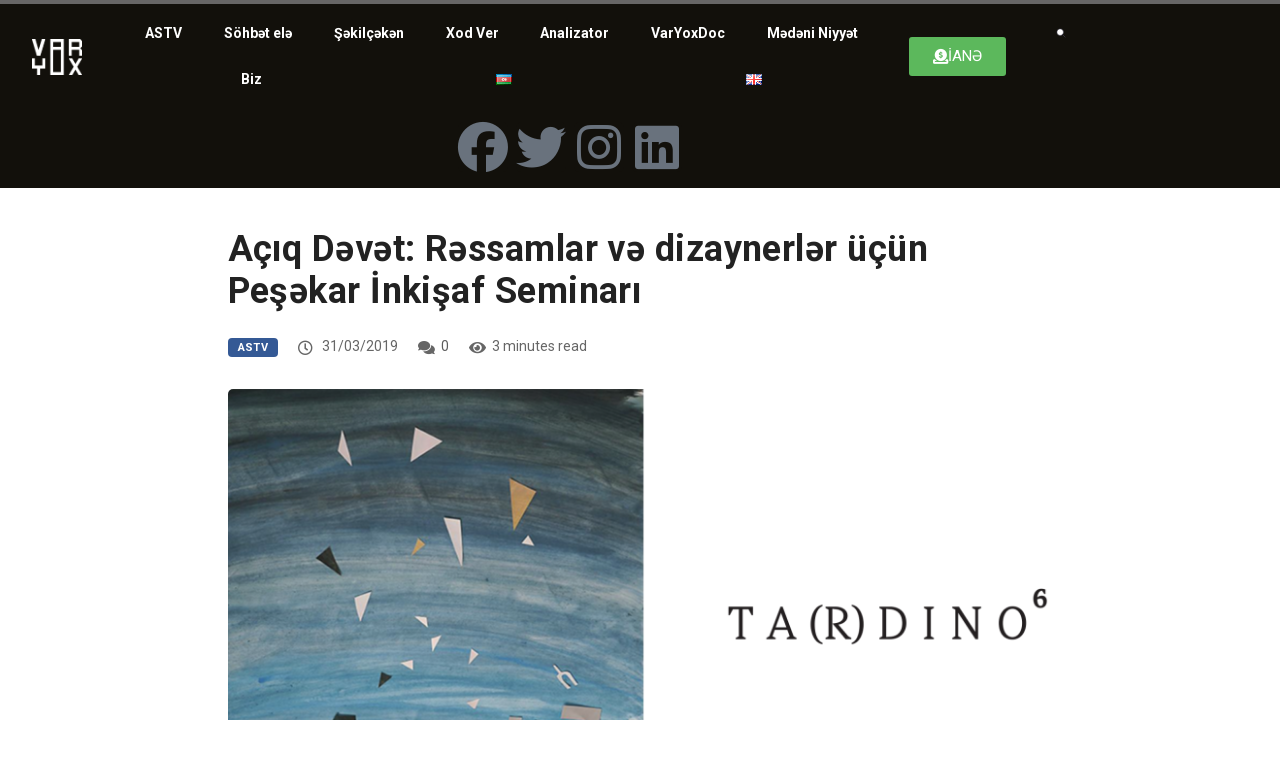

--- FILE ---
content_type: text/html; charset=UTF-8
request_url: https://varyox.az/astv/inkishaf-seminari/
body_size: 18371
content:
<!DOCTYPE html><html lang="az" class="" data-skin="light"><head><meta charset="UTF-8"><meta name="viewport" content="width=device-width, initial-scale=1.0" /><meta name='robots' content='index, follow, max-image-preview:large, max-snippet:-1, max-video-preview:-1' /><meta name="viewport" content="width=device-width, initial-scale=1, maximum-scale=5"><meta name="description" content="Açıq Dəvət: Rəssamlar və dizaynerlər üçün Peşəkar İnkişaf Seminarı" /><meta name="google-site-verification" content="dObcuBVIdPfskovbiCf1BB0yOWfwAZ3lcyImYl8NzGQ" /><meta name="msvalidate.01" content="4AD2F1DC740970306BD528D89D258A3D" /><link media="all" href="https://varyox.az/wp-content/cache/autoptimize/css/autoptimize_f96407708ca16a726cefe337f3f58630.css" rel="stylesheet"><title>Açıq Dəvət: Rəssamlar və dizaynerlər üçün Peşəkar İnkişaf Seminarı - VarYox</title><link rel="canonical" href="https://varyox.az/astv/inkishaf-seminari/" /><meta property="og:locale" content="az_AZ" /><meta property="og:locale:alternate" content="en_US" /><meta property="og:type" content="article" /><meta property="og:title" content="Açıq Dəvət: Rəssamlar və dizaynerlər üçün Peşəkar İnkişaf Seminarı - VarYox" /><meta property="og:description" content="Yaxın günlərdə Bakıda, Elis Vu tərəfindən rəssamlar və dizaynerlər üçün peşəkar inkişaf seminarı keçiriləcək. Elis Vu San Fransiskoda yaşayıb yaradan rəssam, moda dizayneri, müstəqil kurator və sənətşünasdır." /><meta property="og:url" content="https://varyox.az/astv/inkishaf-seminari/" /><meta property="og:site_name" content="VarYox" /><meta property="article:publisher" content="https://www.facebook.com/varyox.az/" /><meta property="article:published_time" content="2019-03-31T16:29:00+00:00" /><meta property="article:modified_time" content="2020-06-19T18:05:08+00:00" /><meta property="og:image" content="https://i0.wp.com/varyox.az/wp-content/uploads/2019/03/tardino2.png?fit=1868%2C940&ssl=1" /><meta property="og:image:width" content="1868" /><meta property="og:image:height" content="940" /><meta property="og:image:type" content="image/png" /><meta name="author" content="Var Yox" /><meta name="twitter:card" content="summary_large_image" /><meta name="twitter:creator" content="@varyox_az" /><meta name="twitter:site" content="@varyox_az" /><meta name="twitter:label1" content="Written by" /><meta name="twitter:data1" content="Var Yox" /><meta name="twitter:label2" content="Est. reading time" /><meta name="twitter:data2" content="1 minute" /> <script data-jetpack-boost="ignore" type="application/ld+json" class="yoast-schema-graph">{"@context":"https://schema.org","@graph":[{"@type":"Article","@id":"https://varyox.az/astv/inkishaf-seminari/#article","isPartOf":{"@id":"https://varyox.az/astv/inkishaf-seminari/"},"author":{"name":"Var Yox","@id":"https://varyox.az/#/schema/person/221091aa444e9650db3f6bbf56dee3b4"},"headline":"Açıq Dəvət: Rəssamlar və dizaynerlər üçün Peşəkar İnkişaf Seminarı","datePublished":"2019-03-31T16:29:00+00:00","dateModified":"2020-06-19T18:05:08+00:00","mainEntityOfPage":{"@id":"https://varyox.az/astv/inkishaf-seminari/"},"wordCount":312,"commentCount":0,"publisher":{"@id":"https://varyox.az/#organization"},"image":{"@id":"https://varyox.az/astv/inkishaf-seminari/#primaryimage"},"thumbnailUrl":"https://i0.wp.com/varyox.az/wp-content/uploads/2019/03/tardino2.png?fit=1868%2C940&ssl=1","keywords":["Tədbirlər"],"articleSection":["ASTV"],"inLanguage":"az","potentialAction":[{"@type":"CommentAction","name":"Comment","target":["https://varyox.az/astv/inkishaf-seminari/#respond"]}]},{"@type":"WebPage","@id":"https://varyox.az/astv/inkishaf-seminari/","url":"https://varyox.az/astv/inkishaf-seminari/","name":"Açıq Dəvət: Rəssamlar və dizaynerlər üçün Peşəkar İnkişaf Seminarı - VarYox","isPartOf":{"@id":"https://varyox.az/#website"},"primaryImageOfPage":{"@id":"https://varyox.az/astv/inkishaf-seminari/#primaryimage"},"image":{"@id":"https://varyox.az/astv/inkishaf-seminari/#primaryimage"},"thumbnailUrl":"https://i0.wp.com/varyox.az/wp-content/uploads/2019/03/tardino2.png?fit=1868%2C940&ssl=1","datePublished":"2019-03-31T16:29:00+00:00","dateModified":"2020-06-19T18:05:08+00:00","breadcrumb":{"@id":"https://varyox.az/astv/inkishaf-seminari/#breadcrumb"},"inLanguage":"az","potentialAction":[{"@type":"ReadAction","target":["https://varyox.az/astv/inkishaf-seminari/"]}]},{"@type":"ImageObject","inLanguage":"az","@id":"https://varyox.az/astv/inkishaf-seminari/#primaryimage","url":"https://i0.wp.com/varyox.az/wp-content/uploads/2019/03/tardino2.png?fit=1868%2C940&ssl=1","contentUrl":"https://i0.wp.com/varyox.az/wp-content/uploads/2019/03/tardino2.png?fit=1868%2C940&ssl=1","width":1868,"height":940},{"@type":"BreadcrumbList","@id":"https://varyox.az/astv/inkishaf-seminari/#breadcrumb","itemListElement":[{"@type":"ListItem","position":1,"name":"Home","item":"https://varyox.az/"},{"@type":"ListItem","position":2,"name":"Açıq Dəvət: Rəssamlar və dizaynerlər üçün Peşəkar İnkişaf Seminarı"}]},{"@type":"WebSite","@id":"https://varyox.az/#website","url":"https://varyox.az/","name":"VarYox","description":"Mədəniyyət və incəsənət jurnalı","publisher":{"@id":"https://varyox.az/#organization"},"potentialAction":[{"@type":"SearchAction","target":{"@type":"EntryPoint","urlTemplate":"https://varyox.az/?s={search_term_string}"},"query-input":{"@type":"PropertyValueSpecification","valueRequired":true,"valueName":"search_term_string"}}],"inLanguage":"az"},{"@type":"Organization","@id":"https://varyox.az/#organization","name":"VarYox","url":"https://varyox.az/","logo":{"@type":"ImageObject","inLanguage":"az","@id":"https://varyox.az/#/schema/logo/image/","url":"https://i1.wp.com/varyox.az/wp-content/uploads/2020/05/Asset-1@4x.png?fit=3647%2C2605&ssl=1","contentUrl":"https://i1.wp.com/varyox.az/wp-content/uploads/2020/05/Asset-1@4x.png?fit=3647%2C2605&ssl=1","width":3647,"height":2605,"caption":"VarYox"},"image":{"@id":"https://varyox.az/#/schema/logo/image/"},"sameAs":["https://www.facebook.com/varyox.az/","https://x.com/varyox_az","https://instagram.com/var.yox","https://www.linkedin.com/company/74389221/","https://www.youtube.com/channel/UC6Bw9oUhqoxCgKMpDGoV2cg"]},{"@type":"Person","@id":"https://varyox.az/#/schema/person/221091aa444e9650db3f6bbf56dee3b4","name":"Var Yox","image":{"@type":"ImageObject","inLanguage":"az","@id":"https://varyox.az/#/schema/person/image/","url":"https://secure.gravatar.com/avatar/4b7ea07bc31b010694860888755c6a90636d36ed44cefd75c9e113c26e6ff1f2?s=96&d=blank&r=g","contentUrl":"https://secure.gravatar.com/avatar/4b7ea07bc31b010694860888755c6a90636d36ed44cefd75c9e113c26e6ff1f2?s=96&d=blank&r=g","caption":"Var Yox"},"description":"VarYox 2018-ci ildə yaranmış onlayn incəsənət və mədəniyyət portalıdır. Yerli və xarici incəsənət xəbərlərini, yenilikləri paylaşırıq. Rəngli video kontentlərimiz, analiz və resenziyalarımız, podkastlarımız yenilikçi və yaradıcı komandamız tərəfindən dayanmadan bişirilib isti-isti sizə təqdim edilir.","url":"https://varyox.az/author/varyox/"}]}</script> <link rel="alternate" href="https://varyox.az/astv/inkishaf-seminari/" hreflang="az" /><link rel="alternate" href="https://varyox.az/astv-en/open-call-professional-development-workshop-for-artists-and-designers/" hreflang="en" /><link rel='dns-prefetch' href='//kit.fontawesome.com' /><link rel='dns-prefetch' href='//ajax.googleapis.com' /><link rel='dns-prefetch' href='//stats.wp.com' /><link rel='dns-prefetch' href='//fonts.bunny.net' /><link rel='preconnect' href='//i0.wp.com' /><link rel='preconnect' href='//c0.wp.com' /><link rel="alternate" type="application/rss+xml" title="VarYox &raquo; Qidalandırıcısı" href="https://varyox.az/feed/" /><link rel="alternate" type="application/rss+xml" title="VarYox &raquo; Şərh Qidalandırıcısı" href="https://varyox.az/comments/feed/" /><link rel="alternate" type="application/rss+xml" title="VarYox &raquo; Açıq Dəvət: Rəssamlar və dizaynerlər üçün Peşəkar İnkişaf Seminarı Şərh Qidalandırıcısı" href="https://varyox.az/astv/inkishaf-seminari/feed/" /><link rel="alternate" title="oEmbed (JSON)" type="application/json+oembed" href="https://varyox.az/wp-json/oembed/1.0/embed?url=https%3A%2F%2Fvaryox.az%2Fastv%2Finkishaf-seminari%2F&#038;lang=az" /><link rel="alternate" title="oEmbed (XML)" type="text/xml+oembed" href="https://varyox.az/wp-json/oembed/1.0/embed?url=https%3A%2F%2Fvaryox.az%2Fastv%2Finkishaf-seminari%2F&#038;format=xml&#038;lang=az" /><link rel='stylesheet' id='all-css-88f5941c44422eae463e9a5f4fb2e66a' href='https://varyox.az/_jb_static/??b6ae0f628f' type='text/css' media='all' /><link rel='stylesheet' id='dashicons-css' href='https://varyox.az/wp-includes/css/dashicons.min.css?ver=6.9' media='all' /><link rel='stylesheet' id='sab-font-css' href='https://fonts.bunny.net/css?family=Roboto:400,700,400italic,700italic&#038;subset=latin' media='all' />       <link rel="https://api.w.org/" href="https://varyox.az/wp-json/" /><link rel="alternate" title="JSON" type="application/json" href="https://varyox.az/wp-json/wp/v2/posts/353007" /><link rel="EditURI" type="application/rsd+xml" title="RSD" href="https://varyox.az/xmlrpc.php?rsd" /><meta name="generator" content="WordPress 6.9" /><link rel='shortlink' href='https://varyox.az/?p=353007' />  <meta property="og:title" content="Açıq Dəvət: Rəssamlar və dizaynerlər üçün Peşəkar İnkişaf Seminarı"><meta property="og:description" content="Yaxın günlərdə Bakıda, Elis Vu tərəfindən rəssamlar və dizaynerlər üçün peşəkar inkişaf seminarı keçiriləcək. Elis Vu San Fransiskoda yaşayıb yaradan rəssam, moda dizayneri, müstəqil kurator və sənətşünasdır."><meta property="og:image" content="https://i0.wp.com/varyox.az/wp-content/uploads/2019/03/tardino2.png?resize=850%2C478&#038;ssl=1"/><meta property="og:url" content="https://varyox.az/astv/inkishaf-seminari/"><meta name="generator" content="Elementor 3.34.1; features: additional_custom_breakpoints; settings: css_print_method-external, google_font-disabled, font_display-auto">  <meta name="generator" content="Powered by WPBakery Page Builder - drag and drop page builder for WordPress."/><meta name="generator" content="Powered by Slider Revolution 6.7.37 - responsive, Mobile-Friendly Slider Plugin for WordPress with comfortable drag and drop interface." /><link rel="icon" href="https://i0.wp.com/varyox.az/wp-content/uploads/2020/05/cropped-Asset-1%404x1.png?fit=32%2C32&#038;ssl=1" sizes="32x32" /><link rel="icon" href="https://i0.wp.com/varyox.az/wp-content/uploads/2020/05/cropped-Asset-1%404x1.png?fit=192%2C192&#038;ssl=1" sizes="192x192" /><link rel="apple-touch-icon" href="https://i0.wp.com/varyox.az/wp-content/uploads/2020/05/cropped-Asset-1%404x1.png?fit=180%2C180&#038;ssl=1" /><meta name="msapplication-TileImage" content="https://i0.wp.com/varyox.az/wp-content/uploads/2020/05/cropped-Asset-1%404x1.png?fit=270%2C270&#038;ssl=1" /> <noscript><style>.wpb_animate_when_almost_visible{opacity:1}</style></noscript></head><body class="wp-singular post-template-default single single-post postid-353007 single-format-standard wp-theme-digiqole wp-child-theme-digiqole-child sidebar-inactive wpb-js-composer js-comp-ver-8.6.1 vc_responsive elementor-default elementor-kit-362513"><div class="reading-progressbar"><div class="progress-container"><div class="progress-bar" id="readingProgressbar"></div></div></div> <a class="skip-link screen-reader-text" href="#content"> Skip to content </a><div class="ekit-template-content-markup ekit-template-content-header ekit-template-content-theme-support"><div data-elementor-type="wp-post" data-elementor-id="357828" class="elementor elementor-357828" data-elementor-post-type="elementskit_template"><section class="elementor-section elementor-top-section elementor-element elementor-element-f5b73ad elementor-hidden-tablet elementor-hidden-mobile elementor-section-boxed elementor-section-height-default elementor-section-height-default" data-id="f5b73ad" data-element_type="section" data-settings="{&quot;background_background&quot;:&quot;classic&quot;,&quot;ekit_has_onepagescroll_dot&quot;:&quot;yes&quot;}"><div class="elementor-container elementor-column-gap-default"><div class="elementor-column elementor-col-25 elementor-top-column elementor-element elementor-element-dc66f55" data-id="dc66f55" data-element_type="column" data-settings="{&quot;background_background&quot;:&quot;gradient&quot;}"><div class="elementor-widget-wrap elementor-element-populated"><div class="elementor-element elementor-element-7445d31 elementor-widget-mobile__width-initial elementor-widget elementor-widget-digiqole-logo" data-id="7445d31" data-element_type="widget" data-settings="{&quot;ekit_we_effect_on&quot;:&quot;none&quot;}" data-widget_type="digiqole-logo.default"><div class="elementor-widget-container"><div class="digiqole-widget-logo"> <a href="https://varyox.az/" class="logo"> <img src="https://varyox.az/wp-content/uploads/2020/05/logoinverted.png" alt="VarYox"> </a></div></div></div></div></div><div class="elementor-column elementor-col-25 elementor-top-column elementor-element elementor-element-b170862" data-id="b170862" data-element_type="column"><div class="elementor-widget-wrap elementor-element-populated"><div class="elementor-element elementor-element-f0c0f30 elementor-nav-menu__align-justify elementor-nav-menu__text-align-center elementor-nav-menu--dropdown-tablet elementor-nav-menu--toggle elementor-nav-menu--burger elementor-widget elementor-widget-nav-menu" data-id="f0c0f30" data-element_type="widget" data-settings="{&quot;layout&quot;:&quot;horizontal&quot;,&quot;submenu_icon&quot;:{&quot;value&quot;:&quot;&lt;i class=\&quot;fas fa-caret-down\&quot;&gt;&lt;\/i&gt;&quot;,&quot;library&quot;:&quot;fa-solid&quot;},&quot;toggle&quot;:&quot;burger&quot;,&quot;ekit_we_effect_on&quot;:&quot;none&quot;}" data-widget_type="nav-menu.default"><div class="elementor-widget-container"><nav aria-label="Menu" class="elementor-nav-menu--main elementor-nav-menu__container elementor-nav-menu--layout-horizontal e--pointer-text e--animation-grow"><ul id="menu-1-f0c0f30" class="elementor-nav-menu"><li class="menu-item menu-item-type-post_type menu-item-object-page menu-item-357995"><a href="https://varyox.az/astv/" class="elementor-item">ASTV</a></li><li class="menu-item menu-item-type-post_type menu-item-object-page menu-item-358000"><a href="https://varyox.az/sohbet-ele/" class="elementor-item">Söhbət elə</a></li><li class="menu-item menu-item-type-post_type menu-item-object-page menu-item-357999"><a href="https://varyox.az/shekilcheken/" class="elementor-item">Şəkilçəkən</a></li><li class="menu-item menu-item-type-post_type menu-item-object-page menu-item-358001"><a href="https://varyox.az/xod-ver/" class="elementor-item">Xod Ver</a></li><li class="menu-item menu-item-type-post_type menu-item-object-page menu-item-357994"><a href="https://varyox.az/analizator/" class="elementor-item">Analizator</a></li><li class="menu-item menu-item-type-custom menu-item-object-custom menu-item-358002"><a href="https://varyox.az/varyoxdoc/" class="elementor-item">VarYoxDoc</a></li><li class="menu-item menu-item-type-post_type menu-item-object-page menu-item-357998"><a href="https://varyox.az/culturalintent/" class="elementor-item">Mədəni Niyyət</a></li><li class="menu-item menu-item-type-post_type menu-item-object-page menu-item-357996"><a href="https://varyox.az/biz/" class="elementor-item">Biz</a></li><li class="lang-item lang-item-397 lang-item-az current-lang lang-item-first menu-item menu-item-type-custom menu-item-object-custom menu-item-359341-az"><a href="https://varyox.az/astv/inkishaf-seminari/" hreflang="az" lang="az" class="elementor-item"><img src="[data-uri]" alt="Azərbaycan" width="16" height="11" style="width: 16px; height: 11px;" /></a></li><li class="lang-item lang-item-400 lang-item-en menu-item menu-item-type-custom menu-item-object-custom menu-item-359341-en"><a href="https://varyox.az/astv-en/open-call-professional-development-workshop-for-artists-and-designers/" hreflang="en-US" lang="en-US" class="elementor-item"><img src="[data-uri]" alt="English" width="16" height="11" style="width: 16px; height: 11px;" /></a></li></ul></nav><div class="elementor-menu-toggle" role="button" tabindex="0" aria-label="Menu Toggle" aria-expanded="false"> <i aria-hidden="true" role="presentation" class="elementor-menu-toggle__icon--open eicon-menu-bar"></i><i aria-hidden="true" role="presentation" class="elementor-menu-toggle__icon--close eicon-close"></i></div><nav class="elementor-nav-menu--dropdown elementor-nav-menu__container" aria-hidden="true"><ul id="menu-2-f0c0f30" class="elementor-nav-menu"><li class="menu-item menu-item-type-post_type menu-item-object-page menu-item-357995"><a href="https://varyox.az/astv/" class="elementor-item" tabindex="-1">ASTV</a></li><li class="menu-item menu-item-type-post_type menu-item-object-page menu-item-358000"><a href="https://varyox.az/sohbet-ele/" class="elementor-item" tabindex="-1">Söhbət elə</a></li><li class="menu-item menu-item-type-post_type menu-item-object-page menu-item-357999"><a href="https://varyox.az/shekilcheken/" class="elementor-item" tabindex="-1">Şəkilçəkən</a></li><li class="menu-item menu-item-type-post_type menu-item-object-page menu-item-358001"><a href="https://varyox.az/xod-ver/" class="elementor-item" tabindex="-1">Xod Ver</a></li><li class="menu-item menu-item-type-post_type menu-item-object-page menu-item-357994"><a href="https://varyox.az/analizator/" class="elementor-item" tabindex="-1">Analizator</a></li><li class="menu-item menu-item-type-custom menu-item-object-custom menu-item-358002"><a href="https://varyox.az/varyoxdoc/" class="elementor-item" tabindex="-1">VarYoxDoc</a></li><li class="menu-item menu-item-type-post_type menu-item-object-page menu-item-357998"><a href="https://varyox.az/culturalintent/" class="elementor-item" tabindex="-1">Mədəni Niyyət</a></li><li class="menu-item menu-item-type-post_type menu-item-object-page menu-item-357996"><a href="https://varyox.az/biz/" class="elementor-item" tabindex="-1">Biz</a></li><li class="lang-item lang-item-397 lang-item-az current-lang lang-item-first menu-item menu-item-type-custom menu-item-object-custom menu-item-359341-az"><a href="https://varyox.az/astv/inkishaf-seminari/" hreflang="az" lang="az" class="elementor-item" tabindex="-1"><img src="[data-uri]" alt="Azərbaycan" width="16" height="11" style="width: 16px; height: 11px;" /></a></li><li class="lang-item lang-item-400 lang-item-en menu-item menu-item-type-custom menu-item-object-custom menu-item-359341-en"><a href="https://varyox.az/astv-en/open-call-professional-development-workshop-for-artists-and-designers/" hreflang="en-US" lang="en-US" class="elementor-item" tabindex="-1"><img src="[data-uri]" alt="English" width="16" height="11" style="width: 16px; height: 11px;" /></a></li></ul></nav></div></div></div></div><div class="elementor-column elementor-col-25 elementor-top-column elementor-element elementor-element-aa7d4f3" data-id="aa7d4f3" data-element_type="column"><div class="elementor-widget-wrap elementor-element-populated"><div class="elementor-element elementor-element-aa922ea elementor-button-success elementor-align-center cpel-lv--yes elementor-widget elementor-widget-button" data-id="aa922ea" data-element_type="widget" data-settings="{&quot;ekit_we_effect_on&quot;:&quot;none&quot;}" data-widget_type="button.default"><div class="elementor-widget-container"><div class="elementor-button-wrapper"> <a class="elementor-button elementor-button-link elementor-size-sm elementor-animation-pulse-grow" href="https://varyox.az/astv/destek-ol/"> <span class="elementor-button-content-wrapper"> <span class="elementor-button-icon"> <i aria-hidden="true" class="fas fa-donate"></i> </span> <span class="elementor-button-text">İANƏ</span> </span> </a></div></div></div></div></div><div class="elementor-column elementor-col-25 elementor-top-column elementor-element elementor-element-c7c8c66" data-id="c7c8c66" data-element_type="column"><div class="elementor-widget-wrap elementor-element-populated"><div class="elementor-element elementor-element-6a987d4 elementor-widget elementor-widget-elementskit-header-search" data-id="6a987d4" data-element_type="widget" data-settings="{&quot;ekit_we_effect_on&quot;:&quot;none&quot;}" data-widget_type="elementskit-header-search.default"><div class="elementor-widget-container"><div class="ekit-wid-con" > <a href="#ekit_modal-popup-6a987d4" class="ekit_navsearch-button ekit-modal-popup" aria-label="navsearch-button"> <svg xmlns="http://www.w3.org/2000/svg" width="800px" height="800px" viewBox="0 0 24 24" fill="none"><path d="M14.5776 14.5419C15.5805 13.53 16.2 12.1373 16.2 10.6C16.2 7.50721 13.6928 5 10.6 5C7.50721 5 5 7.50721 5 10.6C5 13.6928 7.50721 16.2 10.6 16.2C12.1555 16.2 13.5628 15.5658 14.5776 14.5419ZM14.5776 14.5419L19 19" stroke="#464455" stroke-linecap="round" stroke-linejoin="round"></path></svg> </a><div class="zoom-anim-dialog mfp-hide ekit_modal-searchPanel" id="ekit_modal-popup-6a987d4"><div class="ekit-search-panel"><form role="search" method="get" class="ekit-search-group" action="https://varyox.az/az"> <input type="search" class="ekit_search-field" aria-label="search-form" placeholder="Axtar..." value="" name="s"> <button type="submit" class="ekit_search-button" aria-label="search-button"> <svg xmlns="http://www.w3.org/2000/svg" width="800px" height="800px" viewBox="0 0 24 24" fill="none"><path d="M14.5776 14.5419C15.5805 13.53 16.2 12.1373 16.2 10.6C16.2 7.50721 13.6928 5 10.6 5C7.50721 5 5 7.50721 5 10.6C5 13.6928 7.50721 16.2 10.6 16.2C12.1555 16.2 13.5628 15.5658 14.5776 14.5419ZM14.5776 14.5419L19 19" stroke="#464455" stroke-linecap="round" stroke-linejoin="round"></path></svg> </button></form></div></div></div></div></div></div></div></div></section><section class="elementor-section elementor-top-section elementor-element elementor-element-db1b7a9 elementor-section-full_width elementor-section-stretched elementor-hidden-desktop elementor-section-height-default elementor-section-height-default" data-id="db1b7a9" data-element_type="section" data-settings="{&quot;stretch_section&quot;:&quot;section-stretched&quot;,&quot;background_background&quot;:&quot;classic&quot;,&quot;ekit_has_onepagescroll_dot&quot;:&quot;yes&quot;}"><div class="elementor-container elementor-column-gap-default"><div class="elementor-column elementor-col-100 elementor-top-column elementor-element elementor-element-64efe88" data-id="64efe88" data-element_type="column"><div class="elementor-widget-wrap elementor-element-populated"><div class="elementor-element elementor-element-01b2b46 elementor-widget elementor-widget-heading" data-id="01b2b46" data-element_type="widget" data-settings="{&quot;ekit_we_effect_on&quot;:&quot;none&quot;}" data-widget_type="heading.default"><div class="elementor-widget-container"><h3 class="elementor-heading-title elementor-size-default"><a href="https://varyox.az/astv/destek-ol/">DƏSTƏK OL!</a></h3></div></div></div></div></div></section><section class="elementor-section elementor-top-section elementor-element elementor-element-6bd4741 elementor-hidden-mobile elementor-hidden-desktop elementor-section-boxed elementor-section-height-default elementor-section-height-default" data-id="6bd4741" data-element_type="section" data-settings="{&quot;background_background&quot;:&quot;classic&quot;,&quot;ekit_has_onepagescroll_dot&quot;:&quot;yes&quot;}"><div class="elementor-container elementor-column-gap-default"><div class="elementor-column elementor-col-25 elementor-top-column elementor-element elementor-element-3c6fa16" data-id="3c6fa16" data-element_type="column" data-settings="{&quot;background_background&quot;:&quot;gradient&quot;}"><div class="elementor-widget-wrap elementor-element-populated"><div class="elementor-element elementor-element-dc96374 elementor-widget-mobile__width-initial elementor-widget elementor-widget-digiqole-logo" data-id="dc96374" data-element_type="widget" data-settings="{&quot;ekit_we_effect_on&quot;:&quot;none&quot;}" data-widget_type="digiqole-logo.default"><div class="elementor-widget-container"><div class="digiqole-widget-logo"> <a href="https://varyox.az/" class="logo"> <img src="https://varyox.az/wp-content/uploads/2020/05/logoinverted.png" alt="VarYox"> </a></div></div></div></div></div><div class="elementor-column elementor-col-25 elementor-top-column elementor-element elementor-element-d6455c0" data-id="d6455c0" data-element_type="column"><div class="elementor-widget-wrap elementor-element-populated"><div class="elementor-element elementor-element-1caf3eb elementor-nav-menu__align-justify elementor-nav-menu--stretch elementor-nav-menu__text-align-center elementor-nav-menu--dropdown-tablet elementor-nav-menu--toggle elementor-nav-menu--burger elementor-widget elementor-widget-nav-menu" data-id="1caf3eb" data-element_type="widget" data-settings="{&quot;full_width&quot;:&quot;stretch&quot;,&quot;layout&quot;:&quot;horizontal&quot;,&quot;submenu_icon&quot;:{&quot;value&quot;:&quot;&lt;i class=\&quot;fas fa-caret-down\&quot;&gt;&lt;\/i&gt;&quot;,&quot;library&quot;:&quot;fa-solid&quot;},&quot;toggle&quot;:&quot;burger&quot;,&quot;ekit_we_effect_on&quot;:&quot;none&quot;}" data-widget_type="nav-menu.default"><div class="elementor-widget-container"><nav aria-label="Menu" class="elementor-nav-menu--main elementor-nav-menu__container elementor-nav-menu--layout-horizontal e--pointer-text e--animation-grow"><ul id="menu-1-1caf3eb" class="elementor-nav-menu"><li class="menu-item menu-item-type-post_type menu-item-object-page menu-item-357995"><a href="https://varyox.az/astv/" class="elementor-item">ASTV</a></li><li class="menu-item menu-item-type-post_type menu-item-object-page menu-item-358000"><a href="https://varyox.az/sohbet-ele/" class="elementor-item">Söhbət elə</a></li><li class="menu-item menu-item-type-post_type menu-item-object-page menu-item-357999"><a href="https://varyox.az/shekilcheken/" class="elementor-item">Şəkilçəkən</a></li><li class="menu-item menu-item-type-post_type menu-item-object-page menu-item-358001"><a href="https://varyox.az/xod-ver/" class="elementor-item">Xod Ver</a></li><li class="menu-item menu-item-type-post_type menu-item-object-page menu-item-357994"><a href="https://varyox.az/analizator/" class="elementor-item">Analizator</a></li><li class="menu-item menu-item-type-custom menu-item-object-custom menu-item-358002"><a href="https://varyox.az/varyoxdoc/" class="elementor-item">VarYoxDoc</a></li><li class="menu-item menu-item-type-post_type menu-item-object-page menu-item-357998"><a href="https://varyox.az/culturalintent/" class="elementor-item">Mədəni Niyyət</a></li><li class="menu-item menu-item-type-post_type menu-item-object-page menu-item-357996"><a href="https://varyox.az/biz/" class="elementor-item">Biz</a></li><li class="lang-item lang-item-397 lang-item-az current-lang lang-item-first menu-item menu-item-type-custom menu-item-object-custom menu-item-359341-az"><a href="https://varyox.az/astv/inkishaf-seminari/" hreflang="az" lang="az" class="elementor-item"><img src="[data-uri]" alt="Azərbaycan" width="16" height="11" style="width: 16px; height: 11px;" /></a></li><li class="lang-item lang-item-400 lang-item-en menu-item menu-item-type-custom menu-item-object-custom menu-item-359341-en"><a href="https://varyox.az/astv-en/open-call-professional-development-workshop-for-artists-and-designers/" hreflang="en-US" lang="en-US" class="elementor-item"><img src="[data-uri]" alt="English" width="16" height="11" style="width: 16px; height: 11px;" /></a></li></ul></nav><div class="elementor-menu-toggle" role="button" tabindex="0" aria-label="Menu Toggle" aria-expanded="false"> <i aria-hidden="true" role="presentation" class="elementor-menu-toggle__icon--open eicon-menu-bar"></i><i aria-hidden="true" role="presentation" class="elementor-menu-toggle__icon--close eicon-close"></i></div><nav class="elementor-nav-menu--dropdown elementor-nav-menu__container" aria-hidden="true"><ul id="menu-2-1caf3eb" class="elementor-nav-menu"><li class="menu-item menu-item-type-post_type menu-item-object-page menu-item-357995"><a href="https://varyox.az/astv/" class="elementor-item" tabindex="-1">ASTV</a></li><li class="menu-item menu-item-type-post_type menu-item-object-page menu-item-358000"><a href="https://varyox.az/sohbet-ele/" class="elementor-item" tabindex="-1">Söhbət elə</a></li><li class="menu-item menu-item-type-post_type menu-item-object-page menu-item-357999"><a href="https://varyox.az/shekilcheken/" class="elementor-item" tabindex="-1">Şəkilçəkən</a></li><li class="menu-item menu-item-type-post_type menu-item-object-page menu-item-358001"><a href="https://varyox.az/xod-ver/" class="elementor-item" tabindex="-1">Xod Ver</a></li><li class="menu-item menu-item-type-post_type menu-item-object-page menu-item-357994"><a href="https://varyox.az/analizator/" class="elementor-item" tabindex="-1">Analizator</a></li><li class="menu-item menu-item-type-custom menu-item-object-custom menu-item-358002"><a href="https://varyox.az/varyoxdoc/" class="elementor-item" tabindex="-1">VarYoxDoc</a></li><li class="menu-item menu-item-type-post_type menu-item-object-page menu-item-357998"><a href="https://varyox.az/culturalintent/" class="elementor-item" tabindex="-1">Mədəni Niyyət</a></li><li class="menu-item menu-item-type-post_type menu-item-object-page menu-item-357996"><a href="https://varyox.az/biz/" class="elementor-item" tabindex="-1">Biz</a></li><li class="lang-item lang-item-397 lang-item-az current-lang lang-item-first menu-item menu-item-type-custom menu-item-object-custom menu-item-359341-az"><a href="https://varyox.az/astv/inkishaf-seminari/" hreflang="az" lang="az" class="elementor-item" tabindex="-1"><img src="[data-uri]" alt="Azərbaycan" width="16" height="11" style="width: 16px; height: 11px;" /></a></li><li class="lang-item lang-item-400 lang-item-en menu-item menu-item-type-custom menu-item-object-custom menu-item-359341-en"><a href="https://varyox.az/astv-en/open-call-professional-development-workshop-for-artists-and-designers/" hreflang="en-US" lang="en-US" class="elementor-item" tabindex="-1"><img src="[data-uri]" alt="English" width="16" height="11" style="width: 16px; height: 11px;" /></a></li></ul></nav></div></div></div></div><div class="elementor-column elementor-col-25 elementor-top-column elementor-element elementor-element-4e9eb8a" data-id="4e9eb8a" data-element_type="column"><div class="elementor-widget-wrap elementor-element-populated"><div class="elementor-element elementor-element-57f10fd elementor-search-form--skin-full_screen elementor-widget elementor-widget-search-form" data-id="57f10fd" data-element_type="widget" data-settings="{&quot;skin&quot;:&quot;full_screen&quot;,&quot;ekit_we_effect_on&quot;:&quot;none&quot;}" data-widget_type="search-form.default"><div class="elementor-widget-container"> <search role="search"><form class="elementor-search-form" action="https://varyox.az/" method="get"><div class="elementor-search-form__toggle" role="button" tabindex="0" aria-label="Search"> <i aria-hidden="true" class="fas fa-search"></i></div><div class="elementor-search-form__container"> <label class="elementor-screen-only" for="elementor-search-form-57f10fd">Search</label> <input id="elementor-search-form-57f10fd" placeholder="Axtar" class="elementor-search-form__input" type="search" name="s" value=""><div class="dialog-lightbox-close-button dialog-close-button" role="button" tabindex="0" aria-label="Close this search box."> <i aria-hidden="true" class="eicon-close"></i></div></div></form> </search></div></div></div></div><div class="elementor-column elementor-col-25 elementor-top-column elementor-element elementor-element-1fc21e2" data-id="1fc21e2" data-element_type="column"><div class="elementor-widget-wrap"></div></div></div></section><section class="elementor-section elementor-top-section elementor-element elementor-element-50b059a elementor-hidden-tablet elementor-hidden-desktop elementor-section-boxed elementor-section-height-default elementor-section-height-default" data-id="50b059a" data-element_type="section" data-settings="{&quot;background_background&quot;:&quot;classic&quot;,&quot;ekit_has_onepagescroll_dot&quot;:&quot;yes&quot;}"><div class="elementor-container elementor-column-gap-default"><div class="elementor-column elementor-col-33 elementor-top-column elementor-element elementor-element-7169b14" data-id="7169b14" data-element_type="column" data-settings="{&quot;background_background&quot;:&quot;gradient&quot;}"><div class="elementor-widget-wrap elementor-element-populated"><div class="elementor-element elementor-element-3045c56 elementor-nav-menu__align-center elementor-nav-menu--stretch elementor-nav-menu--dropdown-tablet elementor-nav-menu__text-align-aside elementor-nav-menu--toggle elementor-nav-menu--burger elementor-widget elementor-widget-nav-menu" data-id="3045c56" data-element_type="widget" data-settings="{&quot;full_width&quot;:&quot;stretch&quot;,&quot;layout&quot;:&quot;horizontal&quot;,&quot;submenu_icon&quot;:{&quot;value&quot;:&quot;&lt;i class=\&quot;fas fa-caret-down\&quot;&gt;&lt;\/i&gt;&quot;,&quot;library&quot;:&quot;fa-solid&quot;},&quot;toggle&quot;:&quot;burger&quot;,&quot;ekit_we_effect_on&quot;:&quot;none&quot;}" data-widget_type="nav-menu.default"><div class="elementor-widget-container"><nav aria-label="Menu" class="elementor-nav-menu--main elementor-nav-menu__container elementor-nav-menu--layout-horizontal e--pointer-background e--animation-grow"><ul id="menu-1-3045c56" class="elementor-nav-menu"><li class="menu-item menu-item-type-post_type menu-item-object-page menu-item-357995"><a href="https://varyox.az/astv/" class="elementor-item">ASTV</a></li><li class="menu-item menu-item-type-post_type menu-item-object-page menu-item-358000"><a href="https://varyox.az/sohbet-ele/" class="elementor-item">Söhbət elə</a></li><li class="menu-item menu-item-type-post_type menu-item-object-page menu-item-357999"><a href="https://varyox.az/shekilcheken/" class="elementor-item">Şəkilçəkən</a></li><li class="menu-item menu-item-type-post_type menu-item-object-page menu-item-358001"><a href="https://varyox.az/xod-ver/" class="elementor-item">Xod Ver</a></li><li class="menu-item menu-item-type-post_type menu-item-object-page menu-item-357994"><a href="https://varyox.az/analizator/" class="elementor-item">Analizator</a></li><li class="menu-item menu-item-type-custom menu-item-object-custom menu-item-358002"><a href="https://varyox.az/varyoxdoc/" class="elementor-item">VarYoxDoc</a></li><li class="menu-item menu-item-type-post_type menu-item-object-page menu-item-357998"><a href="https://varyox.az/culturalintent/" class="elementor-item">Mədəni Niyyət</a></li><li class="menu-item menu-item-type-post_type menu-item-object-page menu-item-357996"><a href="https://varyox.az/biz/" class="elementor-item">Biz</a></li><li class="lang-item lang-item-397 lang-item-az current-lang lang-item-first menu-item menu-item-type-custom menu-item-object-custom menu-item-359341-az"><a href="https://varyox.az/astv/inkishaf-seminari/" hreflang="az" lang="az" class="elementor-item"><img src="[data-uri]" alt="Azərbaycan" width="16" height="11" style="width: 16px; height: 11px;" /></a></li><li class="lang-item lang-item-400 lang-item-en menu-item menu-item-type-custom menu-item-object-custom menu-item-359341-en"><a href="https://varyox.az/astv-en/open-call-professional-development-workshop-for-artists-and-designers/" hreflang="en-US" lang="en-US" class="elementor-item"><img src="[data-uri]" alt="English" width="16" height="11" style="width: 16px; height: 11px;" /></a></li></ul></nav><div class="elementor-menu-toggle" role="button" tabindex="0" aria-label="Menu Toggle" aria-expanded="false"> <i aria-hidden="true" role="presentation" class="elementor-menu-toggle__icon--open eicon-menu-bar"></i><i aria-hidden="true" role="presentation" class="elementor-menu-toggle__icon--close eicon-close"></i></div><nav class="elementor-nav-menu--dropdown elementor-nav-menu__container" aria-hidden="true"><ul id="menu-2-3045c56" class="elementor-nav-menu"><li class="menu-item menu-item-type-post_type menu-item-object-page menu-item-357995"><a href="https://varyox.az/astv/" class="elementor-item" tabindex="-1">ASTV</a></li><li class="menu-item menu-item-type-post_type menu-item-object-page menu-item-358000"><a href="https://varyox.az/sohbet-ele/" class="elementor-item" tabindex="-1">Söhbət elə</a></li><li class="menu-item menu-item-type-post_type menu-item-object-page menu-item-357999"><a href="https://varyox.az/shekilcheken/" class="elementor-item" tabindex="-1">Şəkilçəkən</a></li><li class="menu-item menu-item-type-post_type menu-item-object-page menu-item-358001"><a href="https://varyox.az/xod-ver/" class="elementor-item" tabindex="-1">Xod Ver</a></li><li class="menu-item menu-item-type-post_type menu-item-object-page menu-item-357994"><a href="https://varyox.az/analizator/" class="elementor-item" tabindex="-1">Analizator</a></li><li class="menu-item menu-item-type-custom menu-item-object-custom menu-item-358002"><a href="https://varyox.az/varyoxdoc/" class="elementor-item" tabindex="-1">VarYoxDoc</a></li><li class="menu-item menu-item-type-post_type menu-item-object-page menu-item-357998"><a href="https://varyox.az/culturalintent/" class="elementor-item" tabindex="-1">Mədəni Niyyət</a></li><li class="menu-item menu-item-type-post_type menu-item-object-page menu-item-357996"><a href="https://varyox.az/biz/" class="elementor-item" tabindex="-1">Biz</a></li><li class="lang-item lang-item-397 lang-item-az current-lang lang-item-first menu-item menu-item-type-custom menu-item-object-custom menu-item-359341-az"><a href="https://varyox.az/astv/inkishaf-seminari/" hreflang="az" lang="az" class="elementor-item" tabindex="-1"><img src="[data-uri]" alt="Azərbaycan" width="16" height="11" style="width: 16px; height: 11px;" /></a></li><li class="lang-item lang-item-400 lang-item-en menu-item menu-item-type-custom menu-item-object-custom menu-item-359341-en"><a href="https://varyox.az/astv-en/open-call-professional-development-workshop-for-artists-and-designers/" hreflang="en-US" lang="en-US" class="elementor-item" tabindex="-1"><img src="[data-uri]" alt="English" width="16" height="11" style="width: 16px; height: 11px;" /></a></li></ul></nav></div></div></div></div><div class="elementor-column elementor-col-33 elementor-top-column elementor-element elementor-element-225e92c" data-id="225e92c" data-element_type="column"><div class="elementor-widget-wrap elementor-element-populated"><div class="elementor-element elementor-element-ed8d4e0 elementor-widget-mobile__width-initial elementor-widget elementor-widget-digiqole-logo" data-id="ed8d4e0" data-element_type="widget" data-settings="{&quot;ekit_we_effect_on&quot;:&quot;css&quot;}" data-widget_type="digiqole-logo.default"><div class="elementor-widget-container"><div class="digiqole-widget-logo"> <a href="https://varyox.az/" class="logo"> <img src="https://varyox.az/wp-content/uploads/2020/05/logoinverted.png" alt="VarYox"> </a></div></div></div></div></div><div class="elementor-column elementor-col-33 elementor-top-column elementor-element elementor-element-ac3033f" data-id="ac3033f" data-element_type="column"><div class="elementor-widget-wrap elementor-element-populated"><div class="elementor-element elementor-element-933ff2e elementor-search-form--skin-full_screen elementor-widget elementor-widget-search-form" data-id="933ff2e" data-element_type="widget" data-settings="{&quot;skin&quot;:&quot;full_screen&quot;,&quot;ekit_we_effect_on&quot;:&quot;none&quot;}" data-widget_type="search-form.default"><div class="elementor-widget-container"> <search role="search"><form class="elementor-search-form" action="https://varyox.az/" method="get"><div class="elementor-search-form__toggle" role="button" tabindex="0" aria-label="Search"> <i aria-hidden="true" class="fas fa-search"></i></div><div class="elementor-search-form__container"> <label class="elementor-screen-only" for="elementor-search-form-933ff2e">Search</label> <input id="elementor-search-form-933ff2e" placeholder="Axtar..." class="elementor-search-form__input" type="search" name="s" value=""><div class="dialog-lightbox-close-button dialog-close-button" role="button" tabindex="0" aria-label="Close this search box."> <i aria-hidden="true" class="eicon-close"></i></div></div></form> </search></div></div></div></div></div></section><section class="elementor-section elementor-top-section elementor-element elementor-element-87e0d4c elementor-section-boxed elementor-section-height-default elementor-section-height-default" data-id="87e0d4c" data-element_type="section" data-settings="{&quot;background_background&quot;:&quot;classic&quot;,&quot;ekit_has_onepagescroll_dot&quot;:&quot;yes&quot;}"><div class="elementor-container elementor-column-gap-default"><div class="elementor-column elementor-col-100 elementor-top-column elementor-element elementor-element-d1a293c" data-id="d1a293c" data-element_type="column"><div class="elementor-widget-wrap elementor-element-populated"><div class="elementor-element elementor-element-a92ce01 elementor-grid-mobile-0 elementor-shape-rounded elementor-grid-0 e-grid-align-center elementor-widget elementor-widget-social-icons" data-id="a92ce01" data-element_type="widget" data-settings="{&quot;ekit_we_effect_on&quot;:&quot;none&quot;}" data-widget_type="social-icons.default"><div class="elementor-widget-container"><div class="elementor-social-icons-wrapper elementor-grid" role="list"> <span class="elementor-grid-item" role="listitem"> <a class="elementor-icon elementor-social-icon elementor-social-icon-facebook elementor-repeater-item-66c21e0" href="https://www.facebook.com/varyox.az/?ref=bookmarks" target="_blank"> <span class="elementor-screen-only">Facebook</span> <i aria-hidden="true" class="fab fa-facebook"></i> </a> </span> <span class="elementor-grid-item" role="listitem"> <a class="elementor-icon elementor-social-icon elementor-social-icon-twitter elementor-repeater-item-c921d9d" href="https://twitter.com/varyox_az" target="_blank"> <span class="elementor-screen-only">Twitter</span> <i aria-hidden="true" class="fab fa-twitter"></i> </a> </span> <span class="elementor-grid-item" role="listitem"> <a class="elementor-icon elementor-social-icon elementor-social-icon-instagram elementor-repeater-item-2db07e8" href="https://www.instagram.com/var.yox/" target="_blank"> <span class="elementor-screen-only">Instagram</span> <i aria-hidden="true" class="fab fa-instagram"></i> </a> </span> <span class="elementor-grid-item" role="listitem"> <a class="elementor-icon elementor-social-icon elementor-social-icon-linkedin elementor-repeater-item-16cd1ef" href="https://az.linkedin.com/company/varyox?trk=similar-pages" target="_blank"> <span class="elementor-screen-only">Linkedin</span> <i aria-hidden="true" class="fab fa-linkedin"></i> </a> </span></div></div></div></div></div></div></section></div></div><div id="main-content" class="main-container blog-single post-layout-style6"
 role="main"><div class="container"><div class="row"></div><div class="row digiqole-content"><div class="col-lg-9 mx-auto"><article id="post-353007" class="post-content post-single post-353007 post type-post status-publish format-standard has-post-thumbnail hentry category-astv tag-tdbirlr"><header class="entry-header clearfix"><h1 class="post-title lg"> Açıq Dəvət: Rəssamlar və dizaynerlər üçün Peşəkar İnkişaf Seminarı</h1><ul class="post-meta"><li class="post-category"> <a 
 class="post-cat" 
 href="https://varyox.az/yazilar/astv/"
 style=" background-color:#345995;color:#ffffff "
 >ASTV </a></li><li class="post-meta-date"> <i class="ts-icon ts-icon-clock-regular"></i> 31/03/2019</li><li class="post-comment"><i class="ts-icon ts-icon-comments"></i><a href="#comments_353007" class="comments-link">0 </a></li><li class="read-time"><span class="post-read-time"><i class="ts-icon ts-icon-eye-solid"></i><span class="read-time">3 minutes read</span> </span></li></ul></header><div class="post-media post-image"> <img class="img-fluid" src="https://i0.wp.com/varyox.az/wp-content/uploads/2019/03/tardino2.png?resize=850%2C478&#038;ssl=1"
 alt=" Açıq Dəvət: Rəssamlar və dizaynerlər üçün Peşəkar İnkişaf Seminarı"></div><div class="post-body clearfix"><div class="entry-content clearfix"><div class="wpb-content-wrapper"><div class="vc_row wpb_row vc_row-fluid"><div class="wpb_column vc_column_container vc_col-sm-8"><div class="vc_column-inner"><div class="wpb_wrapper"><div class="vc_tta-container" data-vc-action="collapse"><div class="vc_general vc_tta vc_tta-tabs vc_tta-color-grey vc_tta-style-classic vc_tta-shape-rounded vc_tta-spacing-1 vc_tta-tabs-position-top vc_tta-controls-align-left"><div class="vc_tta-tabs-container"><ul class="vc_tta-tabs-list" role="tablist"><li class="vc_tta-tab vc_active" data-vc-tab role="presentation"><a href="#1647b0-934d15f9-8e37" data-vc-tabs data-vc-container=".vc_tta" role="tab" aria-selected="false" id="tab-1647b0-934d15f9-8e37"><span class="vc_tta-title-text">AZ</span></a></li></ul></div><div class="vc_tta-panels-container"><div class="vc_tta-panels"><div class="vc_tta-panel vc_active" id="1647b0-934d15f9-8e37" data-vc-content=".vc_tta-panel-body"><div class="vc_tta-panel-heading"><h4 class="vc_tta-panel-title"><a href="#1647b0-934d15f9-8e37" data-vc-accordion data-vc-container=".vc_tta-container"><span class="vc_tta-title-text">AZ</span></a></h4></div><div class="vc_tta-panel-body"><div class="wpb_text_column wpb_content_element" ><div class="wpb_wrapper"><p><strong>Ta(r)dino 6. Secret Location </strong>sizi San Fransiskoda yaşayıb yaradan rəssam, moda dizayneri, müstəqil kurator və sənətşünas <strong>Elis Vu</strong> tərəfindən keçiriləcək <strong>&#8220;Professional Development for Artists: Portfolio Package + Navigating the International Art Market&#8221; </strong>(<strong>&#8220;Rəssamlar üçün peşəkar inkişaf: Portfolio Paketi + Beynəlxalq İncəsənət Bazarında Naviqasiya&#8221;) </strong>adlı semirarına dəvət edir.</p><p>&nbsp;</p><p><strong>Seminarın tarixləri: 16 &#8211; 20 Aprel, 2019-cu il</strong></p><p>&nbsp;</p><p><strong>Xüsusi qonaq kuratorlar: </strong>Yazar/Kurator <strong>Lesley Qrey</strong> (Dubay) və müstəqil kurator <strong>Əsli Səmədova </strong>(Milan/Baku)<br /> Proqram köməkçisi:<strong> Aqil Abdullayev</strong></p><p>&nbsp;</p><p>Proqram haqqında <strong>ətraflı məlumat</strong> üçün <a href="https://drive.google.com/open?id=1HBw0mb4Fi76qNxLhnyEXMliNowfmfmUu" target="_blank" rel="noopener noreferrer">buraya tıklayın</a><br /> <strong>Seminarlar ingilis dilində keçiriləcək</strong> (Tələb olunarsa, azərbaycan və rus dilinə tərcümələri mümkündür)</p><p>&nbsp;</p><p><strong>Qeydiyyat pulsuzdur </strong>və <a href="http://bit.ly/Tardino6AliceWu" target="_blank" rel="noopener noreferrer">bu link</a> vasitəsi ilə həyata keçirilir. Son qeydiyyat taxiri &#8211; 5 Aprel.<br /> Seçilmiş namizədlərlə 2019-cu il Aprelin 8-dək əlaqə saxlanılacaq.</p><p>&nbsp;</p><p>Seminar ABŞ Səfirliyinin Mütəxəssislər üçün nəzərde tutulmuş, Əsli Səmədovanın qazandığı MAX proqramının qrantı sayəsinde keçiriləcəkdir.</p><p>&nbsp;</p><p><strong>Ta(r)dino 6. Secret Location</strong> haqqında ətraflı məlumatları <a href="http://tardino6.com/" target="_blank" rel="noopener noreferrer">buraya</a> tıklayaraq əldə edə bilərsiniz.</p></div></div></div></div></div></div></div></div></div></div></div><div class="wpb_column vc_column_container vc_col-sm-4"><div class="vc_column-inner"><div class="wpb_wrapper"><div  class="wpb_single_image wpb_content_element vc_align_left wpb_content_element"><figure class="wpb_wrapper vc_figure"><div class="vc_single_image-wrapper   vc_box_border_grey"><img fetchpriority="high" decoding="async" width="300" height="300" src="https://i0.wp.com/varyox.az/wp-content/uploads/2019/03/Image-1.png?fit=300%2C300&amp;ssl=1" class="vc_single_image-img attachment-medium" alt="" title="Image 1" srcset="https://i0.wp.com/varyox.az/wp-content/uploads/2019/03/Image-1.png?w=480&amp;ssl=1 480w, https://i0.wp.com/varyox.az/wp-content/uploads/2019/03/Image-1.png?resize=150%2C150&amp;ssl=1 150w, https://i0.wp.com/varyox.az/wp-content/uploads/2019/03/Image-1.png?resize=300%2C300&amp;ssl=1 300w" sizes="(max-width: 300px) 100vw, 300px" /></div></figure></div></div></div></div></div></div><div id="crp_related"></div><div class="post-footer clearfix"><div class="post-tag-container"><div class="tag-lists"><span>Tags: </span><a href="https://varyox.az/subrubrika/t%c9%99dbirl%c9%99r/" rel="tag">Tədbirlər</a></div></div></div></div></div></article><nav class="post-navigation clearfix"><div class="post-previous"> <img width="850" height="478" src="https://i0.wp.com/varyox.az/wp-content/uploads/2019/03/vulkan-2.png?resize=850%2C478&amp;ssl=1" class="attachment-post-thumbnail size-post-thumbnail wp-post-image" alt="" decoding="async" srcset="https://i0.wp.com/varyox.az/wp-content/uploads/2019/03/vulkan-2.png?resize=1280%2C720&amp;ssl=1 1280w, https://i0.wp.com/varyox.az/wp-content/uploads/2019/03/vulkan-2.png?resize=640%2C360&amp;ssl=1 640w, https://i0.wp.com/varyox.az/wp-content/uploads/2019/03/vulkan-2.png?zoom=2&amp;resize=850%2C478&amp;ssl=1 1700w" sizes="(max-width: 850px) 100vw, 850px" /> <a href="https://varyox.az/analizator/oturoxu/bashsiz-yasamaq-rahatdir/"> <span>Previous post</span><p>Başsız yaşamaq rahatdır</p> </a></div><div class="post-next"> <img width="850" height="478" src="https://i0.wp.com/varyox.az/wp-content/uploads/2019/04/peshe2.png?resize=850%2C478&amp;ssl=1" class="attachment-post-thumbnail size-post-thumbnail wp-post-image" alt="" decoding="async" srcset="https://i0.wp.com/varyox.az/wp-content/uploads/2019/04/peshe2.png?resize=1280%2C720&amp;ssl=1 1280w, https://i0.wp.com/varyox.az/wp-content/uploads/2019/04/peshe2.png?resize=640%2C360&amp;ssl=1 640w" sizes="(max-width: 850px) 100vw, 850px" /> <a href="https://varyox.az/culturalintent/peshebook-3-hasan-agha/"> <span>Next post </span><p> Peşəbook #3 &#8211; Həsən Ağa</p> </a></div></nav><div class="varyox-support-call"><figure class="wp-block-image size-large"> <img src="https://varyox.az/wp-content/uploads/2021/08/Youtube-cover-pul-video-1024x576.png" 
 alt="VarYox Support" 
 class="wp-image-362571"/></figure><p><em>VarYox olaraq 2018-ci ildən bəri yüzlərlə kontent ərsəyə gətirmişik. Keyfiyyətli işləri davam etdirmək üçün müstəqil qalmağımız labüddür. Bu barədə bizə ən yaxşı köməyi siz, izləyicilərimiz edə bilərsiniz. İanə üçün şəkildəki ünvana daxil olun və istənilən məbləğlə bizə dəstək olun. ❤️ Sevilirsiniz!</em></p><div class="wp-block-buttons"><div class="wp-block-button is-style-outline"> <a href="https://www.patreon.com/varyox" target="_blank" rel="noopener noreferrer"> <img decoding="async" src="https://upload.wikimedia.org/wikipedia/commons/9/94/Patreon_logo.svg" alt="Support on Patreon" style="height:24px;"> <span>Dəstək ol</span> </a></div></div></div><div class="ts-related-post"><div class="section-heading heading-style3"><h3 class="mb-25"> Bunlar da xoşunuza gələ bilər</h3></div><div class="popular-grid-slider swiper-container"><div class="swiper-wrapper"><div class="swiper-slide"><div class="item post-block-style post-364014 post type-post status-publish format-standard has-post-thumbnail hentry category-astv tag-tdbirlr"><div class="post-thumb"> <a href="https://varyox.az/astv/faiqehmed/"> <img width="800" height="600" src="https://i0.wp.com/varyox.az/wp-content/uploads/2025/09/image00001-scaled.jpeg?fit=800%2C600&amp;ssl=1" class="img-fluid wp-post-image" alt="Shirvanshah, 2024. Faig Ahmed. Image courtesy of Faig Ahmed Studio and Maraya Art Centre." decoding="async" srcset="https://i0.wp.com/varyox.az/wp-content/uploads/2025/09/image00001-scaled.jpeg?w=2560&amp;ssl=1 2560w, https://i0.wp.com/varyox.az/wp-content/uploads/2025/09/image00001-scaled.jpeg?resize=300%2C225&amp;ssl=1 300w, https://i0.wp.com/varyox.az/wp-content/uploads/2025/09/image00001-scaled.jpeg?resize=1024%2C768&amp;ssl=1 1024w, https://i0.wp.com/varyox.az/wp-content/uploads/2025/09/image00001-scaled.jpeg?resize=768%2C576&amp;ssl=1 768w, https://i0.wp.com/varyox.az/wp-content/uploads/2025/09/image00001-scaled.jpeg?resize=1536%2C1152&amp;ssl=1 1536w, https://i0.wp.com/varyox.az/wp-content/uploads/2025/09/image00001-scaled.jpeg?resize=2048%2C1536&amp;ssl=1 2048w, https://i0.wp.com/varyox.az/wp-content/uploads/2025/09/image00001-scaled.jpeg?w=1600&amp;ssl=1 1600w, https://i0.wp.com/varyox.az/wp-content/uploads/2025/09/image00001-scaled.jpeg?w=2400&amp;ssl=1 2400w" sizes="(max-width: 800px) 100vw, 800px" /> </a><div class="grid-cat"> <a
 class="post-cat"
 href="https://varyox.az/yazilar/astv/"
 style="background-color:#345995;color:#ffffff"
 > ASTV </a></div></div><div class="post-content"><h3 class="post-title"><a
 href="https://varyox.az/astv/faiqehmed/">Azərbaycan Milli Xalça Muzeyində “Faiq Əhməd: 2011–2024-cü...</a></h3> <span class="post-date-info"> <i class="ts-icon ts-icon-clock-regular"></i> 05/09/2025 </span></div></div></div><div class="swiper-slide"><div class="item post-block-style post-363598 post type-post status-publish format-standard has-post-thumbnail hentry category-astv tag-layih tag-tdbirlr"><div class="post-thumb"> <a href="https://varyox.az/astv/her-art-in-action-gun/"> <img width="800" height="408" src="https://i0.wp.com/varyox.az/wp-content/uploads/2024/02/WOMAN-scaled-e1708547724943.jpg?fit=800%2C408&amp;ssl=1" class="img-fluid wp-post-image" alt="" decoding="async" srcset="https://i0.wp.com/varyox.az/wp-content/uploads/2024/02/WOMAN-scaled-e1708547724943.jpg?w=1706&amp;ssl=1 1706w, https://i0.wp.com/varyox.az/wp-content/uploads/2024/02/WOMAN-scaled-e1708547724943.jpg?resize=300%2C153&amp;ssl=1 300w, https://i0.wp.com/varyox.az/wp-content/uploads/2024/02/WOMAN-scaled-e1708547724943.jpg?resize=1024%2C522&amp;ssl=1 1024w, https://i0.wp.com/varyox.az/wp-content/uploads/2024/02/WOMAN-scaled-e1708547724943.jpg?resize=768%2C392&amp;ssl=1 768w, https://i0.wp.com/varyox.az/wp-content/uploads/2024/02/WOMAN-scaled-e1708547724943.jpg?resize=1536%2C783&amp;ssl=1 1536w, https://i0.wp.com/varyox.az/wp-content/uploads/2024/02/WOMAN-scaled-e1708547724943.jpg?w=1600&amp;ssl=1 1600w" sizes="(max-width: 800px) 100vw, 800px" /> </a><div class="grid-cat"> <a
 class="post-cat"
 href="https://varyox.az/yazilar/astv/"
 style="background-color:#345995;color:#ffffff"
 > ASTV </a></div></div><div class="post-content"><h3 class="post-title"><a
 href="https://varyox.az/astv/her-art-in-action-gun/">Her Art in Action festivalı 8 martda...</a></h3> <span class="post-date-info"> <i class="ts-icon ts-icon-clock-regular"></i> 22/02/2024 </span></div></div></div><div class="swiper-slide"><div class="item post-block-style post-363342 post type-post status-publish format-standard has-post-thumbnail hentry category-astv tag-tdbirlr"><div class="post-thumb"> <a href="https://varyox.az/astv/sevil-film-qebulu/"> <img width="800" height="257" src="https://i0.wp.com/varyox.az/wp-content/uploads/2023/02/filmini-gond%C9%99r_1400x450px.png?fit=800%2C257&amp;ssl=1" class="img-fluid wp-post-image" alt="" decoding="async" /> </a><div class="grid-cat"> <a
 class="post-cat"
 href="https://varyox.az/yazilar/astv/"
 style="background-color:#345995;color:#ffffff"
 > ASTV </a></div></div><div class="post-content"><h3 class="post-title"><a
 href="https://varyox.az/astv/sevil-film-qebulu/">Sevil Beynəlxalq Qadın Sənədli Film Festivalı üçün...</a></h3> <span class="post-date-info"> <i class="ts-icon ts-icon-clock-regular"></i> 21/02/2023 </span></div></div></div></div></div></div><div id="comments_353007" class="blog-post-comment"><div id="respond" class="comment-respond"><h3 id="reply-title" class="comment-reply-title">Leave a Reply <small><a rel="nofollow" id="cancel-comment-reply-link" href="/astv/inkishaf-seminari/#respond" style="display:none;">Cancel reply</a></small></h3><form action="https://varyox.az/wp-comments-post.php" method="post" id="commentform" class="comment-form"><p class="comment-notes"><span id="email-notes">Sizin e-poçt ünvanınız dərc edilməyəcəkdir.</span> <span class="required-field-message">Gərəkli sahələr <span class="required">*</span> ilə işarələnmişdir</span></p><div class="comment-info row"><div class="col-md-6"><input placeholder="Enter Name" id="author" class="form-control" name="author" type="text" value="" size="30" aria-required='true' /></div><div class="col-md-6"> <input placeholder="Enter Email" id="email" name="email" class="form-control" type="email" value="" size="30" aria-required='true' /></div><div class="col-md-12"><input placeholder="Enter Website" id="url" name="url" class="form-control" type="url" value="" size="30" /></div></div><p class="comment-form-cookies-consent"><input id="wp-comment-cookies-consent" name="wp-comment-cookies-consent" type="checkbox" value="yes" /> <label for="wp-comment-cookies-consent">Save my name, email, and website in this browser for the next time I comment.</label></p><div class="row"><div class="col-md-12 "><textarea class="form-control msg-box" placeholder="Enter Comments" id="comment" name="comment" cols="45" rows="8"aria-required="true"></textarea></div><div class="clearfix"></div></div><p class="form-submit"><input name="submit" type="submit" id="submit" class="btn-comments btn btn-primary" value="Post Comment" /> <input type='hidden' name='comment_post_ID' value='353007' id='comment_post_ID' /> <input type='hidden' name='comment_parent' id='comment_parent' value='0' /></p><p style="display: none;"><input type="hidden" id="akismet_comment_nonce" name="akismet_comment_nonce" value="42731bcbc7" /></p><p style="display: none !important;" class="akismet-fields-container" data-prefix="ak_"><label>&#916;<textarea name="ak_hp_textarea" cols="45" rows="8" maxlength="100"></textarea></label><input type="hidden" id="ak_js_1" name="ak_js" value="59"/></p></form></div></div></div></div></div></div><div class="copy-right"><div class="container"><div class="row"><div class="col-md-11 align-self-center copyright-text text-center"><p> © 2023, VarYox. All rights reserved</p></div><div class="top-up-btn col-md-1"><div class="BackTo"> <a href="#" class="ts-icon ts-icon-arrow-up"
 aria-label="Back to top of the page"></a></div></div></div></div></div></div>   <link rel='stylesheet' id='all-css-bfb01ca52b27ce7e2da6aafc459b8c53' href='https://varyox.az/_jb_static/??0df8280fbf' type='text/css' media='all' />                         <script data-jetpack-boost="ignore" id="wp-emoji-settings" type="application/json">{"baseUrl":"https://s.w.org/images/core/emoji/17.0.2/72x72/","ext":".png","svgUrl":"https://s.w.org/images/core/emoji/17.0.2/svg/","svgExt":".svg","source":{"concatemoji":"https://varyox.az/wp-includes/js/wp-emoji-release.min.js?ver=6.9"}}</script>   <script type="text/javascript" src="https://varyox.az/wp-includes/js/jquery/jquery.min.js?ver=3.7.1" id="jquery-core-js"></script><script defer id="lvca-frontend-scripts-js-extra" src="[data-uri]"></script><script defer type='text/javascript' src='https://varyox.az/_jb_static/??bf78f6be13'></script><script defer crossorigin="anonymous" type="text/javascript" src="https://kit.fontawesome.com/9eb1317b96.js" id="font-awesome-official-js"></script><script defer id="csf-google-web-fonts-js-extra" src="[data-uri]"></script><script defer type="text/javascript" src="//ajax.googleapis.com/ajax/libs/webfont/1.6.26/webfont.js" id="csf-google-web-fonts-js"></script><script defer src="data:text/javascript;base64,"></script><script defer src="[data-uri]"></script><script defer src="[data-uri]"></script><script defer src="[data-uri]"></script><script type="speculationrules">{"prefetch":[{"source":"document","where":{"and":[{"href_matches":"/*"},{"not":{"href_matches":["/wp-*.php","/wp-admin/*","/wp-content/uploads/*","/wp-content/*","/wp-content/plugins/*","/wp-content/themes/digiqole-child/*","/wp-content/themes/digiqole/*","/*\\?(.+)"]}},{"not":{"selector_matches":"a[rel~=\"nofollow\"]"}},{"not":{"selector_matches":".no-prefetch, .no-prefetch a"}}]},"eagerness":"conservative"}]}</script><script defer src="[data-uri]"></script><script defer id="pll_cookie_script-js-after" src="[data-uri]"></script><script defer type="text/javascript" src="https://varyox.az/wp-content/cache/autoptimize/js/autoptimize_single_94d041d462db321cdb888066586f2068.js?ver=3.7.8" id="elementskit-framework-js-frontend-js"></script><script defer id="elementskit-framework-js-frontend-js-after" src="[data-uri]"></script><script defer type='text/javascript' src='https://varyox.az/_jb_static/??cceed07b58'></script><script defer id="digiqole-all-script-js-before" src="[data-uri]"></script><script type="text/javascript" defer="defer" src="https://varyox.az/wp-content/cache/autoptimize/js/autoptimize_single_672f53f506d07f62b95e3c3669a110bc.js?ver=1" id="digiqole-all-script-js"></script><script defer type='text/javascript' src='https://varyox.az/_jb_static/??d3e74050b0'></script><script defer id="digiqole-script-js-extra" src="[data-uri]"></script><script defer id="digiqole-script-js-before" src="[data-uri]"></script><script defer type="text/javascript" src="https://varyox.az/wp-content/cache/autoptimize/js/autoptimize_single_edb168745ed2693b83c4eeb1337dd512.js?ver=2.2.5" id="digiqole-script-js"></script><script defer type='text/javascript' src='https://varyox.az/wp-includes/js/comment-reply.min.js?m=1731499400'></script><script type="text/javascript" id="jetpack-stats-js-before">_stq=window._stq||[];_stq.push(["view",{"v":"ext","blog":"147030662","post":"353007","tz":"4","srv":"varyox.az","j":"1:15.4"}]);_stq.push(["clickTrackerInit","147030662","353007"]);</script><script type="text/javascript" src="https://stats.wp.com/e-202603.js" id="jetpack-stats-js" defer="defer" data-wp-strategy="defer"></script><script defer type='text/javascript' src='https://varyox.az/_jb_static/??81b1ac396a'></script><script defer id="elementor-frontend-js-before" src="[data-uri]"></script><script defer type="text/javascript" src="https://varyox.az/wp-content/plugins/elementor/assets/js/frontend.min.js?ver=3.34.1" id="elementor-frontend-js"></script><script defer type='text/javascript' src='https://varyox.az/_jb_static/??63277ed834'></script><script type="text/javascript" src="https://varyox.az/wp-includes/js/dist/i18n.min.js?ver=c26c3dc7bed366793375" id="wp-i18n-js"></script><script defer id="wp-i18n-js-after" src="[data-uri]"></script><script defer id="elementor-pro-frontend-js-before" src="[data-uri]"></script><script defer type="text/javascript" src="https://varyox.az/wp-content/plugins/elementor-pro/assets/js/frontend.min.js?ver=3.31.2" id="elementor-pro-frontend-js"></script><script defer type="text/javascript" src="https://varyox.az/wp-content/plugins/elementor-pro/assets/js/elements-handlers.min.js?ver=3.31.2" id="pro-elements-handlers-js"></script><script defer id="elementskit-elementor-js-extra" src="[data-uri]"></script><script defer type='text/javascript' src='https://varyox.az/_jb_static/??9fe1ae88c8'></script><script type="module">/*! This file is auto-generated */
const a=JSON.parse(document.getElementById("wp-emoji-settings").textContent),o=(window._wpemojiSettings=a,"wpEmojiSettingsSupports"),s=["flag","emoji"];function i(e){try{var t={supportTests:e,timestamp:(new Date).valueOf()};sessionStorage.setItem(o,JSON.stringify(t))}catch(e){}}function c(e,t,n){e.clearRect(0,0,e.canvas.width,e.canvas.height),e.fillText(t,0,0);t=new Uint32Array(e.getImageData(0,0,e.canvas.width,e.canvas.height).data);e.clearRect(0,0,e.canvas.width,e.canvas.height),e.fillText(n,0,0);const a=new Uint32Array(e.getImageData(0,0,e.canvas.width,e.canvas.height).data);return t.every((e,t)=>e===a[t])}function p(e,t){e.clearRect(0,0,e.canvas.width,e.canvas.height),e.fillText(t,0,0);var n=e.getImageData(16,16,1,1);for(let e=0;e<n.data.length;e++)if(0!==n.data[e])return!1;return!0}function u(e,t,n,a){switch(t){case"flag":return n(e,"\ud83c\udff3\ufe0f\u200d\u26a7\ufe0f","\ud83c\udff3\ufe0f\u200b\u26a7\ufe0f")?!1:!n(e,"\ud83c\udde8\ud83c\uddf6","\ud83c\udde8\u200b\ud83c\uddf6")&&!n(e,"\ud83c\udff4\udb40\udc67\udb40\udc62\udb40\udc65\udb40\udc6e\udb40\udc67\udb40\udc7f","\ud83c\udff4\u200b\udb40\udc67\u200b\udb40\udc62\u200b\udb40\udc65\u200b\udb40\udc6e\u200b\udb40\udc67\u200b\udb40\udc7f");case"emoji":return!a(e,"\ud83e\u1fac8")}return!1}function f(e,t,n,a){let r;const o=(r="undefined"!=typeof WorkerGlobalScope&&self instanceof WorkerGlobalScope?new OffscreenCanvas(300,150):document.createElement("canvas")).getContext("2d",{willReadFrequently:!0}),s=(o.textBaseline="top",o.font="600 32px Arial",{});return e.forEach(e=>{s[e]=t(o,e,n,a)}),s}function r(e){var t=document.createElement("script");t.src=e,t.defer=!0,document.head.appendChild(t)}a.supports={everything:!0,everythingExceptFlag:!0},new Promise(t=>{let n=function(){try{var e=JSON.parse(sessionStorage.getItem(o));if("object"==typeof e&&"number"==typeof e.timestamp&&(new Date).valueOf()<e.timestamp+604800&&"object"==typeof e.supportTests)return e.supportTests}catch(e){}return null}();if(!n){if("undefined"!=typeof Worker&&"undefined"!=typeof OffscreenCanvas&&"undefined"!=typeof URL&&URL.createObjectURL&&"undefined"!=typeof Blob)try{var e="postMessage("+f.toString()+"("+[JSON.stringify(s),u.toString(),c.toString(),p.toString()].join(",")+"));",a=new Blob([e],{type:"text/javascript"});const r=new Worker(URL.createObjectURL(a),{name:"wpTestEmojiSupports"});return void(r.onmessage=e=>{i(n=e.data),r.terminate(),t(n)})}catch(e){}i(n=f(s,u,c,p))}t(n)}).then(e=>{for(const n in e)a.supports[n]=e[n],a.supports.everything=a.supports.everything&&a.supports[n],"flag"!==n&&(a.supports.everythingExceptFlag=a.supports.everythingExceptFlag&&a.supports[n]);var t;a.supports.everythingExceptFlag=a.supports.everythingExceptFlag&&!a.supports.flag,a.supports.everything||((t=a.source||{}).concatemoji?r(t.concatemoji):t.wpemoji&&t.twemoji&&(r(t.twemoji),r(t.wpemoji)))});</script><script defer src="data:text/javascript;base64,"></script><script defer src="https://static.cloudflareinsights.com/beacon.min.js/vcd15cbe7772f49c399c6a5babf22c1241717689176015" integrity="sha512-ZpsOmlRQV6y907TI0dKBHq9Md29nnaEIPlkf84rnaERnq6zvWvPUqr2ft8M1aS28oN72PdrCzSjY4U6VaAw1EQ==" data-cf-beacon='{"version":"2024.11.0","token":"81ac422dd9e5452f86999854b4b102fe","r":1,"server_timing":{"name":{"cfCacheStatus":true,"cfEdge":true,"cfExtPri":true,"cfL4":true,"cfOrigin":true,"cfSpeedBrain":true},"location_startswith":null}}' crossorigin="anonymous"></script>
</body></html>